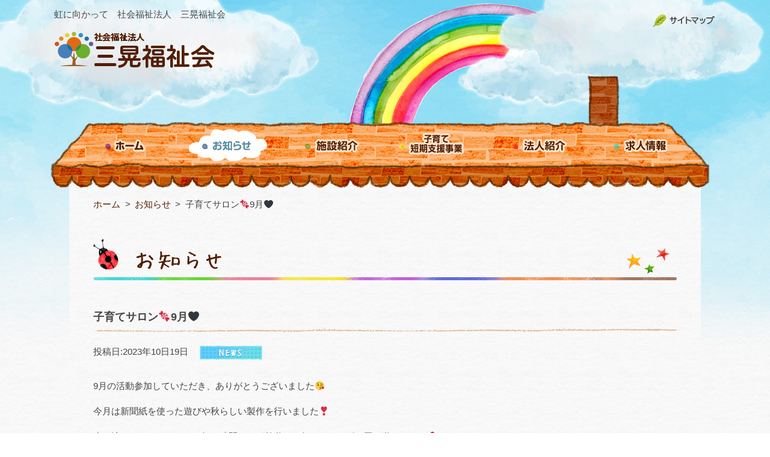

--- FILE ---
content_type: text/html; charset=UTF-8
request_url: https://www.sankou-fukushikai.jp/cms/2525
body_size: 8186
content:
<!DOCTYPE html>
<html lang="ja">
<head>
<meta charset="utf-8">
<meta name="viewport" content="width=device-width">
<meta name="format-detection" content="telephone=no">
<meta http-equiv="X-UA-Compatible" content="IE=edge"><meta property="og:title" content="子育てサロン&#x1f36c;9月&#x1f5a4;｜お知らせ">
<meta property="og:type" content="article">
<meta property="og:url" content="https://www.sankou-fukushikai.jp/cms/2525">
<meta property="og:image" content="https://www.sankou-fukushikai.jp/_images/_common/ogp.png">
<meta property="og:site_name" content="社会福祉法人 三晃福祉会">
<meta property="og:description" content="三晃福祉会は、群馬県太田市にあります。施設内では元気いっぱいの子ども達が仲良く暮らしています。">
<title>
子育てサロン&#x1f36c;9月&#x1f5a4;｜お知らせ｜社会福祉法人 三晃福祉会</title>
<link rel="shortcut icon" href="https://www.sankou-fukushikai.jp/_images/_common/favicon.ico">
<link rel="apple-touch-icon" href="https://www.sankou-fukushikai.jp/_images/_common/favicon.png">
<link rel="stylesheet" href="https://www.sankou-fukushikai.jp/_css/_common/reset.css">
<link rel="stylesheet" href="https://www.sankou-fukushikai.jp/_css/_common/common.css">
<link rel="stylesheet" href="https://www.sankou-fukushikai.jp/_css/_common/layout.css?201908">
<link rel="stylesheet" href="https://www.sankou-fukushikai.jp/cms/wp-content/themes/sankou-fukushikai.jp.ver.1/style.css" />
<link rel="stylesheet" href="https://www.sankou-fukushikai.jp/_css/page/information.css">
<!--[if lt IE 9]>
<script src="https://www.sankou-fukushikai.jp/_js/support/html5shiv.js"></script>
<![endif]-->
<meta name='robots' content='index, follow, max-image-preview:large, max-snippet:-1, max-video-preview:-1' />

	<!-- This site is optimized with the Yoast SEO plugin v19.14 - https://yoast.com/wordpress/plugins/seo/ -->
	<meta name="description" content="三晃福祉会は、群馬県太田市にあります。施設内では元気いっぱいの子ども達が仲良く暮らしています。" />
	<link rel="canonical" href="https://www.sankou-fukushikai.jp/cms/2525" />
	<meta name="twitter:label1" content="執筆者" />
	<meta name="twitter:data1" content="編集者" />
	<meta name="twitter:label2" content="推定読み取り時間" />
	<meta name="twitter:data2" content="1分" />
	<script type="application/ld+json" class="yoast-schema-graph">{"@context":"https://schema.org","@graph":[{"@type":"WebPage","@id":"https://www.sankou-fukushikai.jp/cms/2525","url":"https://www.sankou-fukushikai.jp/cms/2525","name":"子育てサロン&#x1f36c;9月&#x1f5a4; | 社会福祉法人 三晃福祉会","isPartOf":{"@id":"https://www.sankou-fukushikai.jp/cms/#website"},"primaryImageOfPage":{"@id":"https://www.sankou-fukushikai.jp/cms/2525#primaryimage"},"image":{"@id":"https://www.sankou-fukushikai.jp/cms/2525#primaryimage"},"thumbnailUrl":"https://www.sankou-fukushikai.jp/cms/wp-content/uploads/2023/09/image1-300x225.jpeg","datePublished":"2023-10-19T01:11:54+00:00","dateModified":"2023-10-19T01:11:54+00:00","author":{"@id":"https://www.sankou-fukushikai.jp/cms/#/schema/person/6654d04d7f7ff56110daf215122dd2b5"},"description":"三晃福祉会は、群馬県太田市にあります。施設内では元気いっぱいの子ども達が仲良く暮らしています。","breadcrumb":{"@id":"https://www.sankou-fukushikai.jp/cms/2525#breadcrumb"},"inLanguage":"ja","potentialAction":[{"@type":"ReadAction","target":["https://www.sankou-fukushikai.jp/cms/2525"]}]},{"@type":"ImageObject","inLanguage":"ja","@id":"https://www.sankou-fukushikai.jp/cms/2525#primaryimage","url":"https://www.sankou-fukushikai.jp/cms/wp-content/uploads/2023/09/image1.jpeg","contentUrl":"https://www.sankou-fukushikai.jp/cms/wp-content/uploads/2023/09/image1.jpeg","width":640,"height":480},{"@type":"BreadcrumbList","@id":"https://www.sankou-fukushikai.jp/cms/2525#breadcrumb","itemListElement":[{"@type":"ListItem","position":1,"name":"ホーム","item":"https://www.sankou-fukushikai.jp/cms"},{"@type":"ListItem","position":2,"name":"子育てサロン&#x1f36c;9月&#x1f5a4;"}]},{"@type":"WebSite","@id":"https://www.sankou-fukushikai.jp/cms/#website","url":"https://www.sankou-fukushikai.jp/cms/","name":"社会福祉法人 三晃福祉会","description":"","potentialAction":[{"@type":"SearchAction","target":{"@type":"EntryPoint","urlTemplate":"https://www.sankou-fukushikai.jp/cms/?s={search_term_string}"},"query-input":"required name=search_term_string"}],"inLanguage":"ja"},{"@type":"Person","@id":"https://www.sankou-fukushikai.jp/cms/#/schema/person/6654d04d7f7ff56110daf215122dd2b5","name":"編集者","url":"https://www.sankou-fukushikai.jp/cms/author/editor_sankou"}]}</script>
	<!-- / Yoast SEO plugin. -->


<script type="text/javascript">
window._wpemojiSettings = {"baseUrl":"https:\/\/s.w.org\/images\/core\/emoji\/14.0.0\/72x72\/","ext":".png","svgUrl":"https:\/\/s.w.org\/images\/core\/emoji\/14.0.0\/svg\/","svgExt":".svg","source":{"concatemoji":"https:\/\/www.sankou-fukushikai.jp\/cms\/wp-includes\/js\/wp-emoji-release.min.js"}};
/*! This file is auto-generated */
!function(e,a,t){var n,r,o,i=a.createElement("canvas"),p=i.getContext&&i.getContext("2d");function s(e,t){var a=String.fromCharCode,e=(p.clearRect(0,0,i.width,i.height),p.fillText(a.apply(this,e),0,0),i.toDataURL());return p.clearRect(0,0,i.width,i.height),p.fillText(a.apply(this,t),0,0),e===i.toDataURL()}function c(e){var t=a.createElement("script");t.src=e,t.defer=t.type="text/javascript",a.getElementsByTagName("head")[0].appendChild(t)}for(o=Array("flag","emoji"),t.supports={everything:!0,everythingExceptFlag:!0},r=0;r<o.length;r++)t.supports[o[r]]=function(e){if(p&&p.fillText)switch(p.textBaseline="top",p.font="600 32px Arial",e){case"flag":return s([127987,65039,8205,9895,65039],[127987,65039,8203,9895,65039])?!1:!s([55356,56826,55356,56819],[55356,56826,8203,55356,56819])&&!s([55356,57332,56128,56423,56128,56418,56128,56421,56128,56430,56128,56423,56128,56447],[55356,57332,8203,56128,56423,8203,56128,56418,8203,56128,56421,8203,56128,56430,8203,56128,56423,8203,56128,56447]);case"emoji":return!s([129777,127995,8205,129778,127999],[129777,127995,8203,129778,127999])}return!1}(o[r]),t.supports.everything=t.supports.everything&&t.supports[o[r]],"flag"!==o[r]&&(t.supports.everythingExceptFlag=t.supports.everythingExceptFlag&&t.supports[o[r]]);t.supports.everythingExceptFlag=t.supports.everythingExceptFlag&&!t.supports.flag,t.DOMReady=!1,t.readyCallback=function(){t.DOMReady=!0},t.supports.everything||(n=function(){t.readyCallback()},a.addEventListener?(a.addEventListener("DOMContentLoaded",n,!1),e.addEventListener("load",n,!1)):(e.attachEvent("onload",n),a.attachEvent("onreadystatechange",function(){"complete"===a.readyState&&t.readyCallback()})),(e=t.source||{}).concatemoji?c(e.concatemoji):e.wpemoji&&e.twemoji&&(c(e.twemoji),c(e.wpemoji)))}(window,document,window._wpemojiSettings);
</script>
<style type="text/css">
img.wp-smiley,
img.emoji {
	display: inline !important;
	border: none !important;
	box-shadow: none !important;
	height: 1em !important;
	width: 1em !important;
	margin: 0 0.07em !important;
	vertical-align: -0.1em !important;
	background: none !important;
	padding: 0 !important;
}
</style>
	<link rel='stylesheet' id='wp-block-library-css' href='https://www.sankou-fukushikai.jp/cms/wp-includes/css/dist/block-library/style.min.css' type='text/css' media='all' />
<link rel='stylesheet' id='classic-theme-styles-css' href='https://www.sankou-fukushikai.jp/cms/wp-includes/css/classic-themes.min.css' type='text/css' media='all' />
<style id='global-styles-inline-css' type='text/css'>
body{--wp--preset--color--black: #000000;--wp--preset--color--cyan-bluish-gray: #abb8c3;--wp--preset--color--white: #ffffff;--wp--preset--color--pale-pink: #f78da7;--wp--preset--color--vivid-red: #cf2e2e;--wp--preset--color--luminous-vivid-orange: #ff6900;--wp--preset--color--luminous-vivid-amber: #fcb900;--wp--preset--color--light-green-cyan: #7bdcb5;--wp--preset--color--vivid-green-cyan: #00d084;--wp--preset--color--pale-cyan-blue: #8ed1fc;--wp--preset--color--vivid-cyan-blue: #0693e3;--wp--preset--color--vivid-purple: #9b51e0;--wp--preset--gradient--vivid-cyan-blue-to-vivid-purple: linear-gradient(135deg,rgba(6,147,227,1) 0%,rgb(155,81,224) 100%);--wp--preset--gradient--light-green-cyan-to-vivid-green-cyan: linear-gradient(135deg,rgb(122,220,180) 0%,rgb(0,208,130) 100%);--wp--preset--gradient--luminous-vivid-amber-to-luminous-vivid-orange: linear-gradient(135deg,rgba(252,185,0,1) 0%,rgba(255,105,0,1) 100%);--wp--preset--gradient--luminous-vivid-orange-to-vivid-red: linear-gradient(135deg,rgba(255,105,0,1) 0%,rgb(207,46,46) 100%);--wp--preset--gradient--very-light-gray-to-cyan-bluish-gray: linear-gradient(135deg,rgb(238,238,238) 0%,rgb(169,184,195) 100%);--wp--preset--gradient--cool-to-warm-spectrum: linear-gradient(135deg,rgb(74,234,220) 0%,rgb(151,120,209) 20%,rgb(207,42,186) 40%,rgb(238,44,130) 60%,rgb(251,105,98) 80%,rgb(254,248,76) 100%);--wp--preset--gradient--blush-light-purple: linear-gradient(135deg,rgb(255,206,236) 0%,rgb(152,150,240) 100%);--wp--preset--gradient--blush-bordeaux: linear-gradient(135deg,rgb(254,205,165) 0%,rgb(254,45,45) 50%,rgb(107,0,62) 100%);--wp--preset--gradient--luminous-dusk: linear-gradient(135deg,rgb(255,203,112) 0%,rgb(199,81,192) 50%,rgb(65,88,208) 100%);--wp--preset--gradient--pale-ocean: linear-gradient(135deg,rgb(255,245,203) 0%,rgb(182,227,212) 50%,rgb(51,167,181) 100%);--wp--preset--gradient--electric-grass: linear-gradient(135deg,rgb(202,248,128) 0%,rgb(113,206,126) 100%);--wp--preset--gradient--midnight: linear-gradient(135deg,rgb(2,3,129) 0%,rgb(40,116,252) 100%);--wp--preset--duotone--dark-grayscale: url('#wp-duotone-dark-grayscale');--wp--preset--duotone--grayscale: url('#wp-duotone-grayscale');--wp--preset--duotone--purple-yellow: url('#wp-duotone-purple-yellow');--wp--preset--duotone--blue-red: url('#wp-duotone-blue-red');--wp--preset--duotone--midnight: url('#wp-duotone-midnight');--wp--preset--duotone--magenta-yellow: url('#wp-duotone-magenta-yellow');--wp--preset--duotone--purple-green: url('#wp-duotone-purple-green');--wp--preset--duotone--blue-orange: url('#wp-duotone-blue-orange');--wp--preset--font-size--small: 13px;--wp--preset--font-size--medium: 20px;--wp--preset--font-size--large: 36px;--wp--preset--font-size--x-large: 42px;--wp--preset--spacing--20: 0.44rem;--wp--preset--spacing--30: 0.67rem;--wp--preset--spacing--40: 1rem;--wp--preset--spacing--50: 1.5rem;--wp--preset--spacing--60: 2.25rem;--wp--preset--spacing--70: 3.38rem;--wp--preset--spacing--80: 5.06rem;}:where(.is-layout-flex){gap: 0.5em;}body .is-layout-flow > .alignleft{float: left;margin-inline-start: 0;margin-inline-end: 2em;}body .is-layout-flow > .alignright{float: right;margin-inline-start: 2em;margin-inline-end: 0;}body .is-layout-flow > .aligncenter{margin-left: auto !important;margin-right: auto !important;}body .is-layout-constrained > .alignleft{float: left;margin-inline-start: 0;margin-inline-end: 2em;}body .is-layout-constrained > .alignright{float: right;margin-inline-start: 2em;margin-inline-end: 0;}body .is-layout-constrained > .aligncenter{margin-left: auto !important;margin-right: auto !important;}body .is-layout-constrained > :where(:not(.alignleft):not(.alignright):not(.alignfull)){max-width: var(--wp--style--global--content-size);margin-left: auto !important;margin-right: auto !important;}body .is-layout-constrained > .alignwide{max-width: var(--wp--style--global--wide-size);}body .is-layout-flex{display: flex;}body .is-layout-flex{flex-wrap: wrap;align-items: center;}body .is-layout-flex > *{margin: 0;}:where(.wp-block-columns.is-layout-flex){gap: 2em;}.has-black-color{color: var(--wp--preset--color--black) !important;}.has-cyan-bluish-gray-color{color: var(--wp--preset--color--cyan-bluish-gray) !important;}.has-white-color{color: var(--wp--preset--color--white) !important;}.has-pale-pink-color{color: var(--wp--preset--color--pale-pink) !important;}.has-vivid-red-color{color: var(--wp--preset--color--vivid-red) !important;}.has-luminous-vivid-orange-color{color: var(--wp--preset--color--luminous-vivid-orange) !important;}.has-luminous-vivid-amber-color{color: var(--wp--preset--color--luminous-vivid-amber) !important;}.has-light-green-cyan-color{color: var(--wp--preset--color--light-green-cyan) !important;}.has-vivid-green-cyan-color{color: var(--wp--preset--color--vivid-green-cyan) !important;}.has-pale-cyan-blue-color{color: var(--wp--preset--color--pale-cyan-blue) !important;}.has-vivid-cyan-blue-color{color: var(--wp--preset--color--vivid-cyan-blue) !important;}.has-vivid-purple-color{color: var(--wp--preset--color--vivid-purple) !important;}.has-black-background-color{background-color: var(--wp--preset--color--black) !important;}.has-cyan-bluish-gray-background-color{background-color: var(--wp--preset--color--cyan-bluish-gray) !important;}.has-white-background-color{background-color: var(--wp--preset--color--white) !important;}.has-pale-pink-background-color{background-color: var(--wp--preset--color--pale-pink) !important;}.has-vivid-red-background-color{background-color: var(--wp--preset--color--vivid-red) !important;}.has-luminous-vivid-orange-background-color{background-color: var(--wp--preset--color--luminous-vivid-orange) !important;}.has-luminous-vivid-amber-background-color{background-color: var(--wp--preset--color--luminous-vivid-amber) !important;}.has-light-green-cyan-background-color{background-color: var(--wp--preset--color--light-green-cyan) !important;}.has-vivid-green-cyan-background-color{background-color: var(--wp--preset--color--vivid-green-cyan) !important;}.has-pale-cyan-blue-background-color{background-color: var(--wp--preset--color--pale-cyan-blue) !important;}.has-vivid-cyan-blue-background-color{background-color: var(--wp--preset--color--vivid-cyan-blue) !important;}.has-vivid-purple-background-color{background-color: var(--wp--preset--color--vivid-purple) !important;}.has-black-border-color{border-color: var(--wp--preset--color--black) !important;}.has-cyan-bluish-gray-border-color{border-color: var(--wp--preset--color--cyan-bluish-gray) !important;}.has-white-border-color{border-color: var(--wp--preset--color--white) !important;}.has-pale-pink-border-color{border-color: var(--wp--preset--color--pale-pink) !important;}.has-vivid-red-border-color{border-color: var(--wp--preset--color--vivid-red) !important;}.has-luminous-vivid-orange-border-color{border-color: var(--wp--preset--color--luminous-vivid-orange) !important;}.has-luminous-vivid-amber-border-color{border-color: var(--wp--preset--color--luminous-vivid-amber) !important;}.has-light-green-cyan-border-color{border-color: var(--wp--preset--color--light-green-cyan) !important;}.has-vivid-green-cyan-border-color{border-color: var(--wp--preset--color--vivid-green-cyan) !important;}.has-pale-cyan-blue-border-color{border-color: var(--wp--preset--color--pale-cyan-blue) !important;}.has-vivid-cyan-blue-border-color{border-color: var(--wp--preset--color--vivid-cyan-blue) !important;}.has-vivid-purple-border-color{border-color: var(--wp--preset--color--vivid-purple) !important;}.has-vivid-cyan-blue-to-vivid-purple-gradient-background{background: var(--wp--preset--gradient--vivid-cyan-blue-to-vivid-purple) !important;}.has-light-green-cyan-to-vivid-green-cyan-gradient-background{background: var(--wp--preset--gradient--light-green-cyan-to-vivid-green-cyan) !important;}.has-luminous-vivid-amber-to-luminous-vivid-orange-gradient-background{background: var(--wp--preset--gradient--luminous-vivid-amber-to-luminous-vivid-orange) !important;}.has-luminous-vivid-orange-to-vivid-red-gradient-background{background: var(--wp--preset--gradient--luminous-vivid-orange-to-vivid-red) !important;}.has-very-light-gray-to-cyan-bluish-gray-gradient-background{background: var(--wp--preset--gradient--very-light-gray-to-cyan-bluish-gray) !important;}.has-cool-to-warm-spectrum-gradient-background{background: var(--wp--preset--gradient--cool-to-warm-spectrum) !important;}.has-blush-light-purple-gradient-background{background: var(--wp--preset--gradient--blush-light-purple) !important;}.has-blush-bordeaux-gradient-background{background: var(--wp--preset--gradient--blush-bordeaux) !important;}.has-luminous-dusk-gradient-background{background: var(--wp--preset--gradient--luminous-dusk) !important;}.has-pale-ocean-gradient-background{background: var(--wp--preset--gradient--pale-ocean) !important;}.has-electric-grass-gradient-background{background: var(--wp--preset--gradient--electric-grass) !important;}.has-midnight-gradient-background{background: var(--wp--preset--gradient--midnight) !important;}.has-small-font-size{font-size: var(--wp--preset--font-size--small) !important;}.has-medium-font-size{font-size: var(--wp--preset--font-size--medium) !important;}.has-large-font-size{font-size: var(--wp--preset--font-size--large) !important;}.has-x-large-font-size{font-size: var(--wp--preset--font-size--x-large) !important;}
.wp-block-navigation a:where(:not(.wp-element-button)){color: inherit;}
:where(.wp-block-columns.is-layout-flex){gap: 2em;}
.wp-block-pullquote{font-size: 1.5em;line-height: 1.6;}
</style>
<link rel="https://api.w.org/" href="https://www.sankou-fukushikai.jp/cms/wp-json/" /><link rel="alternate" type="application/json" href="https://www.sankou-fukushikai.jp/cms/wp-json/wp/v2/posts/2525" /><link rel="EditURI" type="application/rsd+xml" title="RSD" href="https://www.sankou-fukushikai.jp/cms/xmlrpc.php?rsd" />
<link rel="wlwmanifest" type="application/wlwmanifest+xml" href="https://www.sankou-fukushikai.jp/cms/wp-includes/wlwmanifest.xml" />
<link rel='shortlink' href='https://www.sankou-fukushikai.jp/cms/?p=2525' />
<link rel="alternate" type="application/json+oembed" href="https://www.sankou-fukushikai.jp/cms/wp-json/oembed/1.0/embed?url=https%3A%2F%2Fwww.sankou-fukushikai.jp%2Fcms%2F2525" />
<link rel="alternate" type="text/xml+oembed" href="https://www.sankou-fukushikai.jp/cms/wp-json/oembed/1.0/embed?url=https%3A%2F%2Fwww.sankou-fukushikai.jp%2Fcms%2F2525&#038;format=xml" />
</head>
<body class="layout-lower page-single">


<div id="wrapper">

<header id="header"><div class="body clearfix">
  <div class="logo">
    <h1 class="text">虹に向かって　社会福祉法人　三晃福祉会</h1>
    <p><a href="https://www.sankou-fukushikai.jp/"><img src="https://www.sankou-fukushikai.jp/_images/_common/header-logo.png" alt="社会福祉法人 三晃福祉会"></a></p>
    <button class="icon-menu-trigger" sp><span></span></button>
  </div>
  <div class="contact">
    <p><a href="https://www.sankou-fukushikai.jp/sitemap.html"><img src="https://www.sankou-fukushikai.jp/_images/_common/header-sitemap.png" alt="サイトマップ"></a></p>
  </div>
</div></header>


<nav id="nav">
  <ul class="dropdown clearfix">
    <li class=""><a href="https://www.sankou-fukushikai.jp/"><img src="https://www.sankou-fukushikai.jp/_images/_common/nav-1.png" alt="ホーム" pc><span sp>ホーム</span></a></li>
    <li class=" current "><a href="https://www.sankou-fukushikai.jp/cms/"><img src="https://www.sankou-fukushikai.jp/_images/_common/nav-2.png" alt="お知らせ" pc><span sp>お知らせ</span></a></li>
    <li class=""><a><img src="https://www.sankou-fukushikai.jp/_images/_common/nav-3.png" alt="施設紹介" pc><span sp>施設紹介</span></a>
      <ul>
        <li><a href="https://www.sankou-fukushikai.jp/facility/toukounijinoie/shisetu.html">東光虹の家</a></li>
        <li><a href="https://www.sankou-fukushikai.jp/facility/nijigaokaen/shisetu.html">虹ヶ丘園</a></li>
        <li><a href="https://www.sankou-fukushikai.jp/facility/toukounyuuji/shisetu.html">東光乳児院</a></li>
        <li><a href="https://www.sankou-fukushikai.jp/facility/kodomonoie-doumu.html">こどもの家童夢</a></li>
        <li><a href="https://www.sankou-fukushikai.jp/facility/hidamarinoie.html">ひだまりの家</a></li>
        <li><a href="https://www.sankou-fukushikai.jp/facility/katei-soudan.html">こども家庭相談室</a></li>
        <li><a href="https://www.sankou-fukushikai.jp/facility/homestart-oota/homestart-oota.html">ホームスタート・おおた</a></li>
        <li><a href="https://www.sankou-fukushikai.jp/facility/satoroot.html">さとるーと</a></li>
      </ul>
    </li>
    <li class=""><a href="https://www.sankou-fukushikai.jp/shien.html"><img src="https://www.sankou-fukushikai.jp/_images/_common/nav-4.png" alt="子育て短期支援事業" pc><span sp>子育て短期支援事業</span></a></li>
    <li class=""><a href="https://www.sankou-fukushikai.jp/houjin/aisatsu.html"><img src="https://www.sankou-fukushikai.jp/_images/_common/nav-5.png" alt="法人紹介" pc><span sp>法人紹介</span></a>
      <ul>
        <li><a href="https://www.sankou-fukushikai.jp/houjin/aisatsu.html">理事長あいさつ</a></li>
        <li><a href="https://www.sankou-fukushikai.jp/houjin/rinen.html">理念・基本方針</a></li>
        <li><a href="https://www.sankou-fukushikai.jp/houjin/gaiyou.html">法人概要</a></li>
        <li><a href="https://www.sankou-fukushikai.jp/houjin/history.html">沿革</a></li>
        <li><a href="https://www.sankou-fukushikai.jp/houjin/report.html">事業計画・事業報告</a></li>
        <li><a href="https://www.sankou-fukushikai.jp/_pdf/privacypolicy.pdf?20250904" target="_blank">プライバシーポリシー</a></li>
        <li><a href="https://www.sankou-fukushikai.jp/_pdf/r6_arigatouainotewo.pdf" target="_blank">ありがとう愛の手を</a></li>
        <li><a href="https://www.sankou-fukushikai.jp/hyouka.html">第三者評価結果報告</a></li>
        <li><a href="https://www.sankou-fukushikai.jp/kujyou.html">苦情解決</a></li>
      </ul>
    </li>
    <li class=""><a href="https://www.sankou-fukushikai.jp/recruit/message.html"><img src="https://www.sankou-fukushikai.jp/_images/_common/nav-6.png" alt="求人情報" pc><span sp>求人情報</span></a></li>
  </ul>
</nav>

<div id="main-base">

<div id="breadcrumb"><div class="body">
  <ol>
    <li itemtype="http://data-vocabulary.org/Breadcrumb" itemscope>
      <a itemprop="url" href="https://www.sankou-fukushikai.jp/"><span itemprop="title">ホーム</span></a>
    </li>
        <li itemtype="http://data-vocabulary.org/Breadcrumb" itemscope>
      <a itemprop="url" href="https://www.sankou-fukushikai.jp/cms/"><span itemprop="title">お知らせ</span></a>
    </li>
    <li>子育てサロン&#x1f36c;9月&#x1f5a4;</li>
      </ol>
</div></div><!--/body/breadcrumb-->

<main id="main">
  
  <!-- **************************************************************************************************** -->
  
  <section class="section"><div class="body">
    
    <h1 class="title-1"><img src="https://www.sankou-fukushikai.jp/_images/information/title-1.png" alt="お知らせ"></h1>
    
    <h2 class="title">子育てサロン&#x1f36c;9月&#x1f5a4;</h2>
    
    <div class="meta">
      <p>投稿日:2023年10日19日&emsp;
      <a href="https://www.sankou-fukushikai.jp/cms/category/news"><img src="https://www.sankou-fukushikai.jp/_images/information/topics-icon-news.png" alt="NEWS"></a></p>
    </div>
    
    <div class="content column">
      <p>9月の活動参加していただき、ありがとうございました&#x1f618;</p>
<p>今月は新聞紙を使った遊びや秋らしい製作を行いました&#x2763;</p>
<p>少し涼しくなってきたので短い時間ですが外遊びも行い、シャボン玉で遊びました&#x1f388;</p>
<p>&nbsp;</p>
<p><img decoding="async" class="alignnone size-medium wp-image-2565" src="https://www.sankou-fukushikai.jp/cms/wp-content/uploads/2023/09/image1-300x225.jpeg" alt="" width="300" height="225" srcset="https://www.sankou-fukushikai.jp/cms/wp-content/uploads/2023/09/image1-300x225.jpeg 300w, https://www.sankou-fukushikai.jp/cms/wp-content/uploads/2023/09/image1.jpeg 640w" sizes="(max-width: 300px) 100vw, 300px" /> <img decoding="async" loading="lazy" class="alignnone size-medium wp-image-2566" src="https://www.sankou-fukushikai.jp/cms/wp-content/uploads/2023/09/image2-300x180.jpeg" alt="" width="300" height="180" srcset="https://www.sankou-fukushikai.jp/cms/wp-content/uploads/2023/09/image2-300x180.jpeg 300w, https://www.sankou-fukushikai.jp/cms/wp-content/uploads/2023/09/image2.jpeg 640w" sizes="(max-width: 300px) 100vw, 300px" /></p>
<p>初めての場所やお友達で緊張しながらも仲良く遊んでいる姿が見られました&#x1f60b;</p>
<p>&nbsp;</p>
<p>来月の活動は段ボールを使って遊びます&#x1f330;</p>
<p>予約は10月1日10：00からです&#x1f9f5;</p>
<p>すべての活動が1日から予約できます！</p>
<p>日程や詳細は<a href="https://www.sankou-fukushikai.jp/cms/wp-content/uploads/2023/10/83ba1b37e1b98804f1ae591b04a48e50.pdf">こちら</a>をご覧ください&#x1f3e0;</p>
<p>&nbsp;</p>
    </div><!--/column-->
    
    <div class="pager single column">
      <ul>
 <li class="prev"><a href="https://www.sankou-fukushikai.jp/cms/2562">« 前へ</a></li>
 <li class="next"><a href="https://www.sankou-fukushikai.jp/cms/2584">次へ »</a></li>
</ul>
    </div><!--/column-->
    
  </div></section><!--/body/section-->
  
  <!-- **************************************************************************************************** -->
  
</main><!--/main-->

</div><!--/main-base-->


<div id="common">
<div class="body">
  <div class="contact">
  </div>
</div>
</div><!--/common-->


<footer id="footer"><div class="body">
  <div id="pagetop"><a href="#"><img src="https://www.sankou-fukushikai.jp/_images/_common/pagetop.png" alt="Topへ"></a></div>
  <button id="sitemap-trigger" sp><span>サイトマップ</span></button>
  <nav class="nav">
    <ul style="width:35%;" class="item">
      <li><a href="https://www.sankou-fukushikai.jp/">ホーム</a></li>
      <li><a>施設紹介</a>
        <ul>
          <li><a href="https://www.sankou-fukushikai.jp/facility/toukounijinoie/shisetu.html">児童養護施設 東光虹の家</a></li>
          <li><a href="https://www.sankou-fukushikai.jp/facility/kodomonoie-doumu.html">地域小規模児童養護施設 こどもの家童夢</a></li>
          <li><a href="https://www.sankou-fukushikai.jp/facility/hidamarinoie.html">地域小規模児童養護施設 ひだまりの家</a></li>
          <li><a href="https://www.sankou-fukushikai.jp/facility/katei-soudan.html">児童家庭支援センター こども家庭相談室</a></li>
          <li><a href="https://www.sankou-fukushikai.jp/facility/nijigaokaen/shisetu.html">母子生活支援施設 虹ヶ丘園</a></li>
          <li><a href="https://www.sankou-fukushikai.jp/facility/toukounyuuji/shisetu.html">乳児院 東光乳児院</a></li>
          <li><a href="https://www.sankou-fukushikai.jp/facility/homestart-oota/homestart-oota.html">家庭訪問型子育て支援 ホームスタート・おおた</a></li>
          <li><a href="https://www.sankou-fukushikai.jp/facility/satoroot.html">里親支援機関 さとるーと</a></li>
        </ul>
      </li>
    </ul>
    <ul style="width:25%;" class="item">
      <li><a href="https://www.sankou-fukushikai.jp/cms/">お知らせ</a></li>
      <li><a href="https://www.sankou-fukushikai.jp/shien.html">子育て短期支援事業</a></li>
      <li><a href="https://www.sankou-fukushikai.jp/recruit/message.html">求人情報</a></li>
      <li><a href="https://www.sankou-fukushikai.jp/_pdf/r6_arigatouainotewo.pdf" target="_blank">ありがとう愛の手を</a></li>
      <li><a href="https://www.sankou-fukushikai.jp/hyouka.html">第三者評価結果報告</a></li>
      <li><a href="https://www.sankou-fukushikai.jp/kujyou.html">苦情解決</a></li>
    </ul>
    <ul style="width:20%;" class="item">
      <li><a>法人紹介</a>
        <ul>
          <li><a href="https://www.sankou-fukushikai.jp/houjin/aisatsu.html">理事長あいさつ</a></li>
          <li><a href="https://www.sankou-fukushikai.jp/houjin/rinen.html">理念・基本方針</a></li>
          <li><a href="https://www.sankou-fukushikai.jp/houjin/gaiyou.html">法人概要</a></li>
          <li><a href="https://www.sankou-fukushikai.jp/houjin/history.html">沿革</a></li>
          <li><a href="https://www.sankou-fukushikai.jp/houjin/report.html">事業計画・事業報告</a></li>
          <li><a href="https://www.sankou-fukushikai.jp/_pdf/privacypolicy.pdf?20250904" target="_blank">プライバシーポリシー</a></li>
        </ul>
      </li>
      <li><a href="https://www.sankou-fukushikai.jp/sitemap.html">サイトマップ</a></li>
    </ul>
  </nav>
  <div class="footer">
    <div class="logo">
      <p><a href="https://www.sankou-fukushikai.jp/"><img src="https://www.sankou-fukushikai.jp/_images/_common/footer-logo.png" alt="社会福祉法人 三晃福祉会"></a></p>
    </div>
  </div>
  <div class="bnr">
      <p><a href="https://www.pref.gunma.jp/06/g2200269.html" target="_blank"><img src="https://www.sankou-fukushikai.jp/_images/_common/footer-icon-1.png" alt="いきいきGカンパニー"></a></p>
  </div>
</div>
<div class="copyright">
  <p>Copyright&copy; Sankouhukusikai. All Rights Reserved.</p>
</div>

</footer>

</div>

<!--jQuery-->
<script src="https://www.sankou-fukushikai.jp/_js/jquery/jquery-1.7.2.min.js"></script>
<script src="https://www.sankou-fukushikai.jp/_js/jquery/jquery.easing.1.3.js"></script>

<!--ナビ：ドロップダウン-->
<script src="https://www.sankou-fukushikai.jp/_js/nav/dropdown.js"></script>

<!--スクロール：アンカー要素-->
<script src="https://www.sankou-fukushikai.jp/_js/scroll/hash.scroll.js"></script>

<!--ナビ：アイコンメニュー-->
<script>
$( '.icon-menu-trigger' ).on( 'click', function(){
  $( 'body' ).toggleClass( 'nav-active' );
});
$('#sitemap-trigger').on('click',function(){
  $(this).toggleClass('active');
  $(this).next('.nav').slideToggle();
});
</script>

<script>
$(window).on('scroll', function() {
	var scrollHeight = $(document).height();
	var scrollPosition = $(window).height() + $(window).scrollTop();
	if ( (scrollHeight - scrollPosition) / scrollHeight <= 0.05) {
    $('#sp-fixed').addClass('disable');
	} else {
    $('#sp-fixed').removeClass('disable');
	}
});
</script>

<!-- TEL for smart phone -->
<script>$(function(){
  if( $(window).width() < 737 ){
    $('.js-tel').each(function(){
      if( $(this).attr('data-number') != undefined ) {
        var number = $(this).attr('data-number');
      } else {
        var number = $(this).text();
      }
      var wrapHTML = '<a href="tel:'+number+'">';
      if( $(this).prop('nodeName') == 'IMG' ) {
        $(this).wrap(wrapHTML);
      } else {
        $(this).wrapInner(wrapHTML);
      }
    });
  }
});</script>

<!-- GoogleAnalytics -->
<script>
  (function(i,s,o,g,r,a,m){i['GoogleAnalyticsObject']=r;i[r]=i[r]||function(){
  (i[r].q=i[r].q||[]).push(arguments)},i[r].l=1*new Date();a=s.createElement(o),
  m=s.getElementsByTagName(o)[0];a.async=1;a.src=g;m.parentNode.insertBefore(a,m)
  })(window,document,'script','https://www.google-analytics.com/analytics.js','ga');

  ga('create', 'UA-97353519-1', 'auto');
  ga('send', 'pageview');

</script>

</body>
</html>

--- FILE ---
content_type: text/css
request_url: https://www.sankou-fukushikai.jp/_css/_common/reset.css
body_size: 466
content:
@charset "utf-8";

/* ****************************************************************************************************
   * common
**************************************************************************************************** */

* { outline:none; box-sizing:border-box; }

body { margin:0; padding:0; word-wrap:break-word; -webkit-text-size-adjust:none; }

header, nav, main, section, article, aside, figure, figcaption, footer { display:block; margin:0; }

/* ****************************************************************************************************
   * link
**************************************************************************************************** */

a { text-decoration:none; }

a:hover { text-decoration:underline; }

a:hover img { opacity:0.7; transition:opacity 0.5s ease 0s; }

/* ****************************************************************************************************
   * title
**************************************************************************************************** */

h1, h2, h3, h4, h5, h6 { margin:0; padding:0; font-size:100%; font-weight:normal; font-style:normal; }

/* ****************************************************************************************************
   * text
**************************************************************************************************** */

p { margin:0; padding:0; }

p + * { margin-top:1em; }

* + p { margin-top:1em; }

/* ****************************************************************************************************
   * image
**************************************************************************************************** */

img { max-width:100%; height:auto; border:none; vertical-align:bottom; }

/* ****************************************************************************************************
   * iframe
**************************************************************************************************** */

iframe { max-width:100%; height:auto; border:none; }

/* ****************************************************************************************************
   * table
**************************************************************************************************** */

table { font-size:inherit; font:100%; empty-cells:show; }

/* ****************************************************************************************************
   * list
**************************************************************************************************** */

ol,ul,li {
  list-style: none;
  padding: 0;
  margin: 0;
}

dl,dt,dd {
  padding: 0;
  margin: 0;
}

/* ****************************************************************************************************
   * form
**************************************************************************************************** */

form { margin:0; padding:0; }

input[type="button"],input[type="submit"] {
  -webkit-appearance: none;
}


--- FILE ---
content_type: text/css
request_url: https://www.sankou-fukushikai.jp/_css/_common/common.css
body_size: 1053
content:
@charset "utf-8";

/* ****************************************************************************************************
   * タイトル
**************************************************************************************************** */

/* ::::::::::::::::::::::::::::::::::::::::::::::::::::::::::::::::::::::::::::::::::::::::::::::::::::
   * 1
/* ::::::::::::::::::::::::::::::::::::::::::::::::::::::::::::::::::::::::::::::::::::::::::::::::: */

.title-1 {
  text-align: center;
  margin-bottom: 3em;
}

@media (max-width:736px) {
  .title-1 {
    position: relative;
    overflow: hidden;
    margin-bottom: 1em;
  }
  .title-1 img {
    position: relative;
    left: 0;
    max-width: 150%;
    width: 150%;
  }
}

/* ::::::::::::::::::::::::::::::::::::::::::::::::::::::::::::::::::::::::::::::::::::::::::::::::::::
   * 2
/* ::::::::::::::::::::::::::::::::::::::::::::::::::::::::::::::::::::::::::::::::::::::::::::::::: */

.title-2 {
  margin-bottom: 3em;
}

@media (max-width:736px) {
  .title-2 {
    position: relative;
    overflow: hidden;
    margin-bottom: 1.5em;
  }
  .title-2 img {
    position: relative;
    left: -50%;
    max-width: 200%;
    width: 200%;
  }
}

/* ::::::::::::::::::::::::::::::::::::::::::::::::::::::::::::::::::::::::::::::::::::::::::::::::::::
   * 3
/* ::::::::::::::::::::::::::::::::::::::::::::::::::::::::::::::::::::::::::::::::::::::::::::::::: */

.title-3 {
  font-size: 19px;
  font-weight: bold;
  padding-left: 1.4em;
  background: url(../../_images/_common/title-3-bg.png) no-repeat;
  margin-bottom: 1em;
}

@media (max-width:736px) {
  .title-3 {
    font-size: 1.8rem;
    margin-bottom: 0.5em;
  }
}

/* ****************************************************************************************************
   * テキスト
**************************************************************************************************** */

.color-red { color:#f00; }

.align-l { text-align:left; }
.align-c { text-align:center; }
.align-r { text-align:right; }

/* ****************************************************************************************************
   * 画像
**************************************************************************************************** */

.inline-left  { margin-right:4.70%; margin-bottom:0.75em; float:left; }
.inline-right { margin-left:4.70%; margin-bottom:0.75em; float:right; }

.inline-left img,
.inline-right img {
  margin-left: auto;
  margin-right: auto;
  display: block;
}

.valign-t { vertical-align:top; }
.valign-m { vertical-align:middle; }
.valign-b { vertical-align:bottom; }

/* ****************************************************************************************************
   * テーブル
**************************************************************************************************** */

table.default + * { margin-top:1.5em; }

* + table.default { margin-top:1.5em; }

table.default { width:100%; border-collapse:collapse; }

table.default tr > th,
table.default tr > td {
  padding: 0.75em;
  font-weight: normal;
  vertical-align: top;
  text-align: left;
  border: 1px solid #a67a66;
}

table.default tr > th[scope] {
  color: #521e02;
  text-align: center;
  background: #f6e5de;
}

table.default tr > td {
}

/* ****************************************************************************************************
   * フレキシブル：グーグルマップ
**************************************************************************************************** */

.flex-map {
  height: 0;
  padding-bottom: 75%;
  overflow: hidden;
  position: relative;
}

.flex-map iframe {
  width: 100%;
  height: 100%;
  position: absolute;
  top: 0;
  left: 0;
}

/* ****************************************************************************************************
   * フレキシブル：動画
**************************************************************************************************** */

.flex-video {
	height: 0;
	padding-bottom: 56.25%;
	overflow: hidden;
	position: relative;
}

.flex-video iframe {
	width: 100%;
	height: 100%;
	position: absolute;
	top: 0;
	left: 0;
}

/* ****************************************************************************************************
   * リスト
**************************************************************************************************** */

/* ::::::::::::::::::::::::::::::::::::::::::::::::::::::::::::::::::::::::::::::::::::::::::::::::::::
   * ul
/* ::::::::::::::::::::::::::::::::::::::::::::::::::::::::::::::::::::::::::::::::::::::::::::::::: */

ul.default,
ul.default li {
  margin: 0;
  padding: 0;
}

ul.default {
  margin-left: 1.25em;
}

ul.default li ~ li {
  margin-top: 0.5em;
}

ul.default + * { margin-top:1.5em; }

* + ul.default { margin-top:1.5em; }

/* ::::::::::::::::::::::::::::::::::::::::::::::::::::::::::::::::::::::::::::::::::::::::::::::::::::
   * ol
/* ::::::::::::::::::::::::::::::::::::::::::::::::::::::::::::::::::::::::::::::::::::::::::::::::: */

ol.default,
ol.default li {
  margin: 0;
  padding: 0;
}

ol.default {
  margin-left: 1.75em;
}

ol.default li {
  list-style: decimal;
}

ol.default li ~ li {
  margin-top: 0.5em;
}

ol.default + * { margin-top:1.5em; }

* + ol.default { margin-top:1.5em; }

/* ::::::::::::::::::::::::::::::::::::::::::::::::::::::::::::::::::::::::::::::::::::::::::::::::::::
   * dl
/* ::::::::::::::::::::::::::::::::::::::::::::::::::::::::::::::::::::::::::::::::::::::::::::::::: */

dl.default,
dl.default dt,
dl.default dd {
  margin: 0;
  padding: 0;
}

dl.default dt {
  font-weight: inherit;
}

dl.default dd {
  margin-top: 0.5em;
  margin-left: 2.25em;
  display: list-item;
  list-style: disc;
}

dl.default + * { margin-top:1.5em; }

* + dl.default { margin-top:1.5em; }

/* ****************************************************************************************************
   * フロートクリア
**************************************************************************************************** */

.clearfix:after { content:''; display:block; clear:both; }

.clear { clear:both; }


--- FILE ---
content_type: text/css
request_url: https://www.sankou-fukushikai.jp/_css/_common/layout.css?201908
body_size: 2895
content:
@charset "utf-8";

/* ****************************************************************************************************
   * 全体
**************************************************************************************************** */

html {
  height: 100%;
  font-size: 10px;
}

body {
  min-width: 1000px;
  position: relative;
  color: #444;
  font: 1.5rem/1.8 "ヒラギノ丸ゴ Pro", "Hiragino Maru Gothic Pro", "メイリオ", "Meiryo", sans-serif;
  background-position: center 0;
  background-repeat: no-repeat;
}

body:before,
body:after {
  content: '';
  display: block;
  position: absolute;
  top: 0;
  left: 0;
  width: 100%;
  height: 100%;
}

body.layout-lower:after {
  z-index: -1;
  background: url(../../_images/_common/bg-top-lower.jpg) center 0 no-repeat;
}

body.layout-lower:before {
  z-index: -2;
  background: url(../../_images/_common/main-base-bg.jpg);
}

a {
  color: #521e02;
}

.body {
  max-width: 970px;
  width: 100%;
  margin-left: auto;
  margin-right: auto;
}

.section ~ .section {
  margin-top: 10%;
}

.column ~ .column {
  margin-top: 3em;
}

body > * {
  margin-left: auto;
  margin-right: auto;
}

@media (min-width:737px) {
  [sp] {
    display: none !important;
  }
  .sp-content {
    display: none;
  }
}

@media (max-width:736px) {
  [pc] {
    display: none !important;
  }
  body {
    min-width: 0;
  }
  .body {
    padding-left: 10px;
    padding-right: 10px;
  }
  img {
    max-width: 100%;
  }
}

/* ****************************************************************************************************
   * header
**************************************************************************************************** */

#header {
  padding-top: 10px;
}

#header .body {
  max-width: 1100px;
  width: 99%;
}

/* ::::::::::::::::::::::::::::::::::::::::::::::::::::::::::::::::::::::::::::::::::::::::::::::::::::
   * logo
/* ::::::::::::::::::::::::::::::::::::::::::::::::::::::::::::::::::::::::::::::::::::::::::::::::: */

#header .logo {
  width: 295px;
  float: left;
}
@media (max-width:736px) {
  /* icon */
  .icon-menu-trigger {
    position: fixed;
    top: 35px;
    right: 11px;
    z-index: 9998;
    display: block !important;
    width: 45px;
    height: 0;
    padding-top: 45px;
    background: #e28332;
    -webkit-appearance: none;
    border: none;
    margin-top: 0;
  }
  .icon-menu-trigger:before,
  .icon-menu-trigger:after,
  .icon-menu-trigger span:before {
    content: '';
    position: absolute;
    left: 20%;
    display: block;
    width: 60%;
    height: 0;
    padding-top: 2px;
    background: #fff;
  }
  .icon-menu-trigger:before {
    top: 29%;
    transition: 0.2s top, 0.2s transform;
  }
  .icon-menu-trigger:after {
    top: 47%;
    transition: 0.2s opacity;
  }
  .icon-menu-trigger span:before {
    top: 66%;
    transition: 0.2s top, 0.2s transform;
  }
  
  /* active */
  .nav-active .icon-menu-trigger:before {
    top: 50%;
    transform: rotate(135deg);
  }
  .nav-active .icon-menu-trigger:after {
    opacity: 0;
  }
  .nav-active .icon-menu-trigger span:before {
    top: 50%;
    transform: rotate(45deg);
  }
  #header .logo {
    width: 100%;
    display: flex;
    flex-wrap: wrap;
    float: none;
  }
  #header .logo h1 {
    width: 100%;
    line-height: 1;
  }
  #header .logo p {
    width: calc( 100% - 50px );
  }
  #header .logo img {
    width: 70%;
  }
}

/* ::::::::::::::::::::::::::::::::::::::::::::::::::::::::::::::::::::::::::::::::::::::::::::::::::::
   * contact
/* ::::::::::::::::::::::::::::::::::::::::::::::::::::::::::::::::::::::::::::::::::::::::::::::::: */

#header .contact {
  float: right;
  letter-spacing: -0.5em;
  margin-top: 8px;
  text-align: right;
}

#header .contact > * {
  display: inline-block;
  vertical-align: top;
  letter-spacing: normal;
  margin-top: 0;
}

@media (max-width:736px) {
  #header .contact {
    display: none !important;
    width: 250px;
    float: none;
    margin: 10px auto 0;
  }
  #header .contact p:nth-child(1) {
    width: 62.7%;
  }
  #header .contact p:nth-child(2) {
    width: 37.28%;
  }
}

/* ****************************************************************************************************
   * nav
**************************************************************************************************** */

#nav {
  position: relative;
  z-index: 1;
  padding-top: 90px;
  padding-bottom: 53px;
  background: url(../../_images/_common/nav-bg.png) center 0 no-repeat;
}

#nav ul.dropdown {
  width: 995px;
  margin: 0 auto;
}

#nav ul.dropdown > li {
  position: relative;
  float: left;
}

#nav ul li a {
  display: block;
  height: 53px;
  overflow: hidden;
}

#nav ul li.current a img,
#nav ul li a:hover img {
  margin-top: -53px;
  opacity: 1;
}

#nav ul.dropdown > li ul {
  min-width: 100%;
  position: absolute;
  top: 100%;
/*  left: 10px;*/
  z-index: 1;
  box-shadow: 0 0 3px #a08b78;
}

#nav ul.dropdown > li ul li a {
  display: block;
  height: auto;
  font-size: 0.9em;
  text-decoration: none;
  padding: 0.5em 1em;
  background: #fff;
  border: 1px solid #a08b78;
  margin-top: -1px;
  width:185px;
}

#nav ul.dropdown > li ul li a:hover {
  background: #fde7d3;
}

@media (max-width:736px) {
  #wrapper {
    position: relative;
    left: 0;
    transition: 0.2s left;
  }
  .nav-active #wrapper {
    left: -290px;
  }
  .layout-lower #nav {
    padding-top: 0;
    padding-bottom: 0;
  }
  #nav ul.dropdown {
    position: fixed;
    top: 0;
    right: -290px;
    bottom: 0;
    z-index: 9999;
    width: 290px;
    background: #fff;
    overflow-y: auto;
    transition: 0.2s right;
  }
  .nav-active #nav ul.dropdown {
    right: 0;
  }
  #nav ul.dropdown > li {
    float: none;
    border-bottom: 1px solid #ccc;
  }
  #nav ul.dropdown > li > a {
    font-weight: bold;
  }
  #nav ul li a {
    height: auto;
    padding: 0.5em;
  }
  #nav ul.dropdown > li ul {
    width: 100%;
    position: static;
    box-shadow: none;
  }
  #nav ul.dropdown > li ul li a {
    width: 100%;
    border: none;
    padding-left: 2em;
    border-top: 1px dotted;
  }
}

@media (max-width:736px) {
  #main .page-nav {
    font-size: 0;
    letter-spacing: normal;
  }
  #main .page-nav ul {
    overflow: auto;
    white-space: nowrap;
  }
  #main .page-nav ul li {
    width: 40%;
  }
  #main .page-nav ul li a {
    position: relative;
    display: block;
    height: 0;
    overflow: hidden;
    padding-top: 58%;
  }
  #main .page-nav ul li a img {
    position: absolute;
    top: 0;
    left: 0;
    width: 100%;
  }
  #main .page-nav ul li a:hover img, .page-nav ul li.current a img {
    position: absolute !important;
    top: -100.5% !important;
  }
}

/* ****************************************************************************************************
   * main-base
**************************************************************************************************** */

#main-base {
  max-width: 1100px;
  overflow: hidden;
  margin: 0 auto;
}

.layout-lower #main-base {
  position: relative;
  top: -30px;
  max-width: 1050px;
  min-height: 300px;
  padding-top: 20px;
  background: url(../../_images/_common/main-base-bg.jpg);
}

#main {
  max-width: 1100px;
}

@media (max-width:736px) {
  .layout-lower #main-base {
    top: 0;
  }
  #main {
    padding-left: 10px;
    padding-right: 10px;
  }
}

/* ****************************************************************************************************
   * breadcrumb
**************************************************************************************************** */

#breadcrumb {
  padding: 1em 0;
  margin-bottom: 2em;
}

#breadcrumb ol,
#breadcrumb ol li {
  list-style: none;
  padding: 0;
  margin: 0;
}

#breadcrumb ol {
  letter-spacing: -0.5em;
}

#breadcrumb ol li {
  display: inline-block;
  vertical-align: top;
  letter-spacing: normal;
}

#breadcrumb ol li a {
  display: inline-block;
}

#breadcrumb ol li ~ li a {
  margin-left: -0.3em;
}

#breadcrumb ol li ~ li:before {
  content: '>';
  display: inline-block;
  margin: 0 0.5em;
}

@media (max-width:736px) {
  #breadcrumb {
    font-size: 1.2rem;
  }
}
/* ****************************************************************************************************
   * common
**************************************************************************************************** */

#common {
  margin-top: 60px;
  margin-bottom: 60px;
}

#common .contact {
  min-width: 970px;
  position: relative;
  max-width: 970px;
  margin-left: auto;
  margin-right: auto;
}

#common .contact ul {
  letter-spacing: -0.5em;
  text-align: center;
  background: url(../../_images/_common/common-contact-bg.jpg) center 0 no-repeat;
  padding: 20px 0;
}

#common .contact ul li {
  display: inline-block;
  vertical-align: top;
}

#common .contact ul li a {
  position: relative;
  display: block;
}

@media (max-width:736px) {

  #common {
    margin-top: 30px;
    margin-bottom: 30px;
  }
  #common .contact {
    min-width: 0;
    overflow: hidden;
  }
  #common .contact p {
    overflow: hidden;
  }
  #common .contact p img {
    width: 200%;
    max-width: initial;
    position: relative;
    left: -50%;
  }
  #common .contact ul {
    background-size: contain;
    background-repeat: repeat;
  }
}

/* ****************************************************************************************************
   * footer
**************************************************************************************************** */

#pagetop {
  width: 970px;
  height: 0;
  position: relative;
  top: -110px;
  text-align: right;
  margin-left: auto;
  margin-right: auto;
}

#pagetop a {
  display: inline-block;
}

@media (max-width:736px) {
  #pagetop {
    width: 50px;
    height: auto;
    position: fixed;
    top: auto;
    right: 10px;
    bottom: 5px;
    z-index: 9998;
    margin: 0;
    transition: 0.2s right;
  }
  .nav-active #pagetop {
    right: 300px;
  }
}

#footer {
  position: relative;
  padding-top: 35px;
  background: url(../../_images/_common/footer-bg-body.jpg) center 0 repeat-y;
}

#footer:before {
  content: '';
  display: block;
  width: 100%;
  position: absolute;
  top: -16px;
  left: 0;
  height: 16px;
  background: url(../../_images/_common/footer-bg-top.png) center 0 repeat-x;
}

#footer .body {
  width: 100%;
}

#footer .nav {
  display: table;
  table-layout: fixed;
  width: 850px;
  margin-left: auto;
  margin-right: auto;
}

#footer .nav .item {
  display: table-cell;
  vertical-align: top;
  line-height: 2;
}

#footer .nav .item > li {
  padding-left: 2em;
  background: url(../../_images/_common/listmark-1.png) 0 0.3em no-repeat;
}

#footer .nav .item > li ul li {
  padding-left: 1.2em;
  background: url(../../_images/_common/listmark-2.png) 0 0.5em no-repeat;
}

#footer .footer {
  color: #521e02;
  text-align: center;
  padding-top: 40px;
  padding-bottom: 15px;
  background: url(../../_images/_common/footer-border.png) center 0 no-repeat;
  margin-top: 1em;
}

#footer .footer > * {
  display: inline-block;
  vertical-align: middle;
  text-align: left;
}

#footer .footer .logo {
/*  margin-right: 130px;*/
}

#footer .footer .logo > p {
  display: inline-block;
  margin: 0;
  vertical-align: middle;
}

#footer .footer .address {
  line-height: 1.5;
}

#footer .bnr {
  max-width: 640px;
  margin: 0 auto;
  text-align: center;
  padding-bottom: 15px;
}

#footer .copyright {
  color: #fff;
  font-size: 1.4rem;
  line-height: 1;
  text-align: center;
  background: #521e02;
  padding: 0.75em 0;
}

@media (max-width:736px) {
  #footer {
    padding-top: 10px;
  }
  #footer .body {
    padding-left: 0;
    padding-right: 0;
  }
  #footer .footer {
    padding-left: 10px;
    padding-right: 10px;
  }
  #footer .footer > * {
    display: block;
  }
  #footer .footer .logo {
    margin-right: 0;
    text-align: center;
  }
  #footer .footer .address {
    padding-left: 10px;
  }
  #footer .nav,
  #footer .nav .item {
    width: 100% !important;
    display: block;
  }
  #footer .nav .item li {
  }
  #footer .nav .item a {
    display: block;
    line-height: 1.2;
    padding: 0.75em 0;
  }
  #footer .nav .item > li {
    padding-left: 2.5em;
    background-position: 0.75em 0.4em;
  }
  #footer .nav .item > li ul li {
    background-position: 0 0.8em;
  }
  #sitemap-trigger {
    position: relative;
    width: calc( 100% - 20px );
    display: block;
    text-align: center;
    cursor: pointer;
    color: #fff;
    padding: 0.75em;
    background: #e28332;
    border: none;
    margin: 0 auto;
  }
  #sitemap-trigger:after {
    content: '';
    position: absolute;
    top: 50%;
    right: 1em;
    display: block;
    width: 8px;
    height: 8px;
    border-right: 3px solid;
    border-bottom: 3px solid;
    margin-top: -6px;
    transform: rotate(45deg);
  }
  #sitemap-trigger:hover {
    opacity: 0.8;
  }
  #sitemap-trigger + .nav {
    display: none;
  }
  #sp-fixed {
    position: fixed;
    left: 0;
    bottom: 0;
    width: 100%;
    /*padding: 10px;*/
    padding: 0;
    transition: 0.2s opacity;
  }
  #sp-fixed.disable {
    opacity: 0;
  }
}

--- FILE ---
content_type: text/css
request_url: https://www.sankou-fukushikai.jp/cms/wp-content/themes/sankou-fukushikai.jp.ver.1/style.css
body_size: 723
content:
@charset "utf-8";

/*
 Theme Name: 社会福祉法人 三晃福祉会 様
Description: 社会福祉法人 三晃福祉会 様 CMS テーマ
    Version: ver.1
     Author: 株式会社ディーアイシー
 Author URI: http://www.d-ic.com/
*/

/* ****************************************************************************************************
   * 画像
**************************************************************************************************** */

/* キャプション */

.wp-caption {
  width: auto !important;
}

.wp-caption.aligncenter {
  text-align: center;
}

.wp-caption-text {
  margin: 0.5em auto;
  display: table;
  line-height: 1.5;
  color: #333;
  font-size: 0.8em;
}

/* 左寄せ */

.alignleft {
  margin: 0 2em 0.5em 0;
	float: left;
}

.alignleft + p {
  margin-top: 0;
}

/* 右寄せ */

.alignright {
  margin: 0 0 0.5em 2em;
	float: right;
}

.alignright + p {
  margin-top: 0;
}

/* 中央寄せ */

.aligncenter {
  margin-left: auto;
  margin-right: auto;
  margin-bottom: 1.5em;
	display: block;
}

/* ****************************************************************************************************
   * ページャー
**************************************************************************************************** */

div.pager ul {
	margin: 0;
	padding: 0;
	list-style: none;
	letter-spacing: -0.4em;
	text-align: center;
}

div.pager ul li {
	margin: 0 3px;
	letter-spacing: normal;
	text-align: center;
	vertical-align: middle;
	display: inline-block;
	position: relative;
}

div.pager ul li a {
	padding: 4px 6px;
	display: block;
  line-height: 1;
	color: #b5a8a4;
	text-decoration: none;
  border: solid 1px #d4b4a5;
  background: #d4b4a5;
}

div.pager ul li a[href] {
	color: inherit;
}

div.pager ul li.num a[href] {
  color: #fff;
}

div.pager ul li a[href]:hover {
	color: #fff;
	text-decoration: none;
  border: solid 1px #521e02;
  background: #521e02;
}

div.pager ul li.current a {
	color: #fff;
  border: solid 1px #521e02;
  background: #521e02;
}

div.pager ul li.prev a {
  border: solid 1px transparent;
  background: transparent;
}

div.pager ul li.next a {
  border: solid 1px transparent;
  background: transparent;
}

div.pager ul li.dot {
	color: inherit;
  border: none;
	background: none;
}


--- FILE ---
content_type: text/css
request_url: https://www.sankou-fukushikai.jp/_css/page/information.css
body_size: 858
content:
@chraset "utf-8";

.page-single .meta,
.page-single .content {
  margin-bottom: 2em;
}

.page-single .meta img {
  vertical-align: middle;
}

.page-single .title {
  font-size: 18px;
  font-weight: bold;
  padding-bottom: 10px;
  background: url(../../_images/information/title-bg.png) 0 bottom no-repeat;
  margin-bottom: 1em;
}

.page-archive .list li {
  background: url(../../_images/information/topics-line.png) 0 bottom no-repeat;
}

.page-archive .list li a {
  position: relative;
  width: 100%;
  display: table;
  color: inherit;
  text-decoration: none;
  padding: 1em;
}

.page-archive .list li a:after {
  content: '';
  position: absolute;
  top: 50%;
  right: 0;
  display: block;
  width: 33px;
  height: 15px;
  background: url(../../_images/information/topics-arrow.png) right 0 no-repeat;
  margin-top: -7px;
}

.page-archive .list li a > * {
  display: table-cell;
  margin: 0;
}

.page-archive .list li .date {
  width: 9em;
}

.page-archive .list li .category {
  width: 140px;
  text-align: center;
}

.page-archive .list li .category img {
  vertical-align: middle;
}

@media (max-width:736px) {
  .page-archive .list li a > * {
    display: inline-block;
  }
  .page-archive .list li a > .title {
    display: block;
  }
}

.page-archive .list li a:hover {
  font-weight: bold;
}


/* ****************************************************************************************************
   * ページナビ追加（2023/09/29）
**************************************************************************************************** */

.page-nav ul {
  text-align: center;
  letter-spacing: -0.5em;
  margin: 20px 0;
}

.page-nav ul li {
  display: inline-block;
  vertical-align: top;
  letter-spacing: normal;
}

.page-nav ul li a {
  position: relative;
  display: block;
  height: 50px;
  overflow: hidden;
}

.page-nav ul li a:hover img,
.page-nav ul li.current a img {
  position: relative;
  top: -100%;
  opacity: 1;
}

@media (max-width:736px) {
  #main .page-nav {
    font-size: 0;
    letter-spacing: normal;
  }
  #main .page-nav ul {
    overflow: auto;
    white-space: nowrap;
    overflow-y: hidden;
  }
  #main .page-nav ul li {
    width: 40%;
  }
  #main .page-nav ul li a {
    position: relative;
    display: block;
    height: 0;
    overflow: hidden;
    padding-top: 27%;
  }
  #main .page-nav ul li a img {
    position: absolute;
    top: 0;
    left: 0;
    width: 100%;
  }
  #main .page-nav ul li a:hover img, .page-nav ul li.current a img {
    position: absolute !important;
    top: -100.5% !important;
  }

/* NEWS */
  #main .page-nav ul li.nav-2 {
    width: 42%;
  }
  #main .page-nav ul li.nav-2 a {
    padding-top:25%;
  }
  #main .page-nav ul li.nav-2 a:hover img, .page-nav ul li.current.nav-2 a img {
    position: absolute !important;
    top: -117.5% !important;
  }
/* EVENT */
  #main .page-nav ul li.nav-3 {
    width: 42%;
  }
  #main .page-nav ul li.nav-3 a {
    padding-top:25%;
  }
/* 採用情報 */
  #main .page-nav ul li.nav-5 {
    width: 50%;
  }
  #main .page-nav ul li.nav-5 a {
    padding-top:22%;
  }

}


#main .list.column .text-1 {
  max-width: 700px;
  margin: 40px auto;
}

--- FILE ---
content_type: text/plain
request_url: https://www.google-analytics.com/j/collect?v=1&_v=j102&a=699369866&t=pageview&_s=1&dl=https%3A%2F%2Fwww.sankou-fukushikai.jp%2Fcms%2F2525&ul=en-us%40posix&dt=%E5%AD%90%E8%82%B2%E3%81%A6%E3%82%B5%E3%83%AD%E3%83%B3%F0%9F%8D%AC9%E6%9C%88%F0%9F%96%A4%EF%BD%9C%E3%81%8A%E7%9F%A5%E3%82%89%E3%81%9B%EF%BD%9C%E7%A4%BE%E4%BC%9A%E7%A6%8F%E7%A5%89%E6%B3%95%E4%BA%BA%20%E4%B8%89%E6%99%83%E7%A6%8F%E7%A5%89%E4%BC%9A&sr=1280x720&vp=1280x720&_u=IEBAAEABAAAAACAAI~&jid=1247958343&gjid=2134874169&cid=617780420.1769663660&tid=UA-97353519-1&_gid=1211179490.1769663660&_r=1&_slc=1&z=118901402
body_size: -452
content:
2,cG-NX57T5WD3L

--- FILE ---
content_type: application/javascript
request_url: https://www.sankou-fukushikai.jp/_js/nav/dropdown.js
body_size: 846
content:
/**
 * 〈ドロップダウンメニュー〉
 *
 * 作成者     : 株式会社ディーアイシー
 * 作成者 URI : http://www.d-ic.com/
 * 最終更新日 : 2015.02.03
 */
;(function($) {
  
  var
  //ブレイクポイント
  triggerWidth = '736',
  width = $( window ).innerWidth(),
  trigger = triggerWidth ? triggerWidth : 0;
  if( width >= trigger ) {
  
  var
  element     = $( 'ul.dropdown' ),
  target      = $( 'li', element ),
  showSpeed   = 100,
  showEasing  = 'swing',
  hideSpeed   = 100,
  hideEasing  = 'swing';
  
  element.find( 'ul' ).hide();
  
  $( 'ul.dropdown' ).addClass( 'pc-nav' );
  
  // 対象にイベントを付与
  target.bind({
    
    // 対象要素にマウスポインタが入った場合
    mouseenter: function() {
      
      var _this   = $( this ).addClass( 'active' );
      var _target = _this.find( 'ul:first' ).stop( true, true );
      var check   = _this.is( ':has(> ul)' );
      
      // 子要素に ul がある場合
      if( check ) {
        // 兄弟要素のアニメーションを中止し非表示
        _this.siblings().find( 'ul:first' ).stop( true, true ).hide();
        // 表示アニメーション
        showAnimate( _target, 50, showSpeed, showEasing );
      }
      // 子要素に ul がない場合
      else {
        // 表示アニメーション
        showAnimate( _target, 50, showSpeed, showEasing );
      }
      
    },
    
    // 対象要素からマウスポインタがはずれた場合
    mouseleave: function() {
      
      var _this   = $( this ).removeClass( 'active' );
      var _target = _this.find( 'ul:first' ).stop( true, true );
      
      // 非表示アニメーション
      hideAnimate( _target, 50, hideSpeed, hideEasing );
      
    }
    
  });
  
  // 表示アニメーション
  function showAnimate( obj, delay, speed, easing ) {
    obj.delay( delay ).animate({
      height: 'show'
    },
    {
      duration: speed,
      easing:   easing,
      complete: function() {
        $( this ).css({ 'overflow':'visible' });
      }
    });
  }
  
  // 非表示アニメーション
  function hideAnimate( obj, delay, speed, easing ) {
    obj.delay( delay ).animate({
      height: 'hide'
    },
    {
      duration: speed,
      easing:   easing
    });
  }
  
  }
  
})(jQuery);
